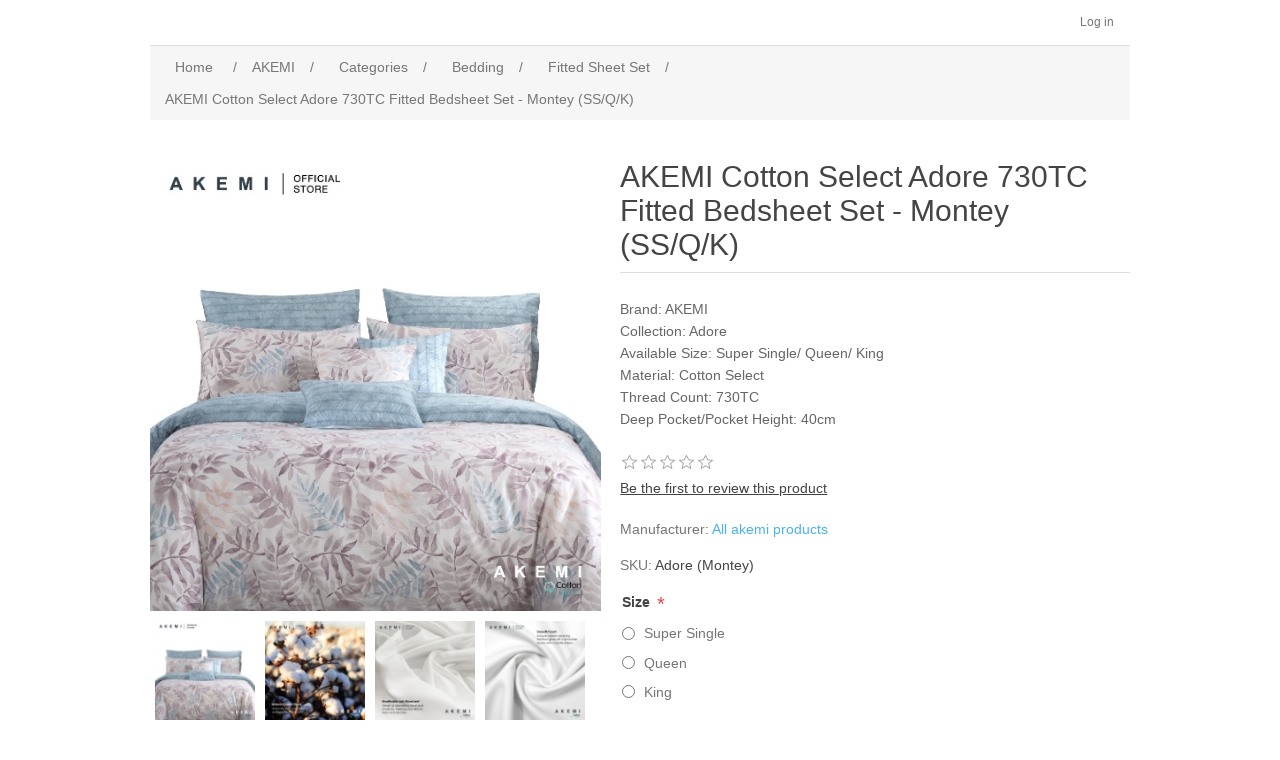

--- FILE ---
content_type: text/html; charset=utf-8
request_url: https://ws-backend-webstore.commerce.my/akemi-cotton-select-adore-730tc-fitted-bedsheet-set-montey-ssqk
body_size: 11046
content:


<!DOCTYPE html>
<html lang="en" dir="ltr" class="html-product-details-page">
<head>
    <title>AKEMI Backend. AKEMI Cotton Select Adore 730TC Fitted Bedsheet Set - Montey (SS/Q/K)</title>
    <meta http-equiv="Content-type" content="text/html;charset=UTF-8" />
    <meta name="description" content="&lt;ul&gt;&#xA;&lt;li&gt;&lt;span style=&quot;font-weight: 400; font-family: helvetica, arial, sans-serif;&quot;&gt;Brand: AKEMI&lt;/span&gt;&lt;/li&gt;&#xA;&lt;li style=&quot;font-weight: 400;&quot; aria-level=&quot;1&quot;&gt;&lt;span style=&quot;font-weight: 400; font-family: helvetica, arial, sans-serif;&quot;&gt;Collection: Adore&lt;/span&gt;&lt;/li&gt;&#xA;&lt;li style=&quot;font-weight: 400;&quot; aria-level=&quot;1&quot;&gt;&lt;span style=&quot;font-weight: 400; font-family: helvetica, arial, sans-serif;&quot;&gt;Available Size: Super Single/ Queen/ King&lt;/span&gt;&lt;/li&gt;&#xA;&lt;li style=&quot;font-weight: 400;&quot; aria-level=&quot;1&quot;&gt;&lt;span style=&quot;font-weight: 400; font-family: helvetica, arial, sans-serif;&quot;&gt;Material: Cotton Select&lt;/span&gt;&lt;/li&gt;&#xA;&lt;li style=&quot;font-weight: 400;&quot; aria-level=&quot;1&quot;&gt;&lt;span style=&quot;font-weight: 400; font-family: helvetica, arial, sans-serif;&quot;&gt;Thread Count: 730TC&lt;/span&gt;&lt;/li&gt;&#xA;&lt;li&gt;&lt;span style=&quot;font-weight: 400; font-family: helvetica, arial, sans-serif;&quot;&gt;Deep Pocket/Pocket Height: 40cm&lt;/span&gt;&lt;/li&gt;&#xA;&lt;/ul&gt;" />
    <meta name="keywords" content="" />
    <meta name="generator" content="nopCommerce" />
    <meta name="viewport" content="width=device-width, initial-scale=1" />
    <meta property="og:type" content="product" />
<meta property="og:title" content="AKEMI Cotton Select Adore 730TC Fitted Bedsheet Set - Montey (SS/Q/K)" />
<meta property="og:description" content="Brand: AKEMICollection: AdoreAvailable Size: Super Single/ Queen/ KingMaterial: Cotton SelectThread Count: 730TCDeep Pocket/Pocket Height: 40cm" />
<meta property="og:image" content="https://ws-backend-webstore.commerce.my/images/thumbs/0004369_akemi-cotton-select-adore-730tc-fitted-bedsheet-set-montey-ssqk_510.jpeg" />
<meta property="og:image:url" content="https://ws-backend-webstore.commerce.my/images/thumbs/0004369_akemi-cotton-select-adore-730tc-fitted-bedsheet-set-montey-ssqk_510.jpeg" />
<meta property="og:url" content="https://ws-backend-webstore.commerce.my/akemi-cotton-select-adore-730tc-fitted-bedsheet-set-montey-ssqk" />
<meta property="og:site_name" content="Akemi MY" />
<meta property="twitter:card" content="summary" />
<meta property="twitter:site" content="Akemi MY" />
<meta property="twitter:title" content="AKEMI Cotton Select Adore 730TC Fitted Bedsheet Set - Montey (SS/Q/K)" />
<meta property="twitter:description" content="Brand: AKEMICollection: AdoreAvailable Size: Super Single/ Queen/ KingMaterial: Cotton SelectThread Count: 730TCDeep Pocket/Pocket Height: 40cm" />
<meta property="twitter:image" content="https://ws-backend-webstore.commerce.my/images/thumbs/0004369_akemi-cotton-select-adore-730tc-fitted-bedsheet-set-montey-ssqk_510.jpeg" />
<meta property="twitter:url" content="https://ws-backend-webstore.commerce.my/akemi-cotton-select-adore-730tc-fitted-bedsheet-set-montey-ssqk" />

    

    <link rel="stylesheet" type="text/css" href="/css/Product.Head.styles.css?v=uy18vhVDKivz-nmjsGDCOj_kHbU" />

    
    
    
    
    <link rel="apple-touch-icon" sizes="180x180" href="/icons/icons_0/apple-touch-icon.png"><link rel="icon" type="image/png" sizes="32x32" href="/icons/icons_0/favicon-32x32.png"><link rel="icon" type="image/png" sizes="192x192" href="/icons/icons_0/android-chrome-192x192.png"><link rel="icon" type="image/png" sizes="16x16" href="/icons/icons_0/favicon-16x16.png"><link rel="manifest" href="/icons/icons_0/site.webmanifest"><link rel="mask-icon" href="/icons/icons_0/safari-pinned-tab.svg" color="#5bbad5"><link rel="shortcut icon" href="/icons/icons_0/favicon.ico"><meta name="msapplication-TileColor" content="#2d89ef"><meta name="msapplication-TileImage" content="/icons/icons_0/mstile-144x144.png"><meta name="msapplication-config" content="/icons/icons_0/browserconfig.xml"><meta name="theme-color" content="#ffffff">
    
    
    <!--Powered by nopCommerce - https://www.nopCommerce.com-->
</head>
<body>
    <input name="__RequestVerificationToken" type="hidden" value="CfDJ8BykFfxj9m5Fr-rgC38YjdCPd0Vc_1EaWby0fccmqchvDo-J6ojBVK-65SAdOFzuVK-ntTNQWyk4ZSOSVztF368NWFM56Efx9A55pet4fc0eZleKwf9JTuISHh0Mkvy8E2icyt3Paq7XmzVBhz16Hdc" />
    

<div class="ajax-loading-block-window" style="display: none">
</div>
<div id="dialog-notifications-success" title="Notification" style="display:none;">
</div>
<div id="dialog-notifications-error" title="Error" style="display:none;">
</div>
<div id="dialog-notifications-warning" title="Warning" style="display:none;">
</div>
<div id="bar-notification" class="bar-notification-container" data-close="Close">
</div>

<!--[if lte IE 8]>
    <div style="clear:both;height:59px;text-align:center;position:relative;">
        <a href="http://www.microsoft.com/windows/internet-explorer/default.aspx" target="_blank">
            <img src="/Themes/DefaultClean/Content/images/ie_warning.jpg" height="42" width="820" alt="You are using an outdated browser. For a faster, safer browsing experience, upgrade for free today." />
        </a>
    </div>
<![endif]--><div class="master-wrapper-page">
    
<div class="header">
    
    <div class="header-upper">
        <div class="header-selectors-wrapper">
            
            
            
            
        </div>
        <div class="header-links-wrapper">
            
<div class="header-links">
    <ul>
        
            <li><a href="/login?returnUrl=%2Fakemi-cotton-select-adore-730tc-fitted-bedsheet-set-montey-ssqk" class="ico-login">Log in</a></li>
        
    </ul>
        
</div>

        </div>
    </div>
</div>
    
    <div class="master-wrapper-content">
        

        <div class="master-column-wrapper">
            

        <div class="breadcrumb">
            <ul itemscope itemtype="http://schema.org/BreadcrumbList">
                
                <li>
                    <span>
                        <a href="/">
                            <span>Home</span>
                        </a>
                    </span>
                    <span class="delimiter">/</span>
                </li>
                    <li itemprop="itemListElement" itemscope itemtype="http://schema.org/ListItem">
                        <a href="/akemi" itemprop="item">
                            <span itemprop="name">AKEMI</span>
                        </a>
                        <span class="delimiter">/</span>
                        <meta itemprop="position" content="1" />
                    </li>
                    <li itemprop="itemListElement" itemscope itemtype="http://schema.org/ListItem">
                        <a href="/categories" itemprop="item">
                            <span itemprop="name">Categories</span>
                        </a>
                        <span class="delimiter">/</span>
                        <meta itemprop="position" content="2" />
                    </li>
                    <li itemprop="itemListElement" itemscope itemtype="http://schema.org/ListItem">
                        <a href="/bedding" itemprop="item">
                            <span itemprop="name">Bedding</span>
                        </a>
                        <span class="delimiter">/</span>
                        <meta itemprop="position" content="3" />
                    </li>
                    <li itemprop="itemListElement" itemscope itemtype="http://schema.org/ListItem">
                        <a href="/fitted-sheet-set" itemprop="item">
                            <span itemprop="name">Fitted Sheet Set</span>
                        </a>
                        <span class="delimiter">/</span>
                        <meta itemprop="position" content="4" />
                    </li>
                
                <li itemprop="itemListElement" itemscope itemtype="http://schema.org/ListItem">
                    <strong class="current-item" itemprop="name">AKEMI Cotton Select Adore 730TC Fitted Bedsheet Set - Montey (SS/Q/K)</strong>
                    <span itemprop="item" itemscope itemtype="http://schema.org/Thing" 
                          id="/akemi-cotton-select-adore-730tc-fitted-bedsheet-set-montey-ssqk">
                    </span>
                    <meta itemprop="position" content="5" />
                    
                </li>
            </ul>
    </div>



<div class="center-1">
    
    <!--product breadcrumb-->

<div class="page product-details-page">
    <div class="page-body">
        
        <form method="post" id="product-details-form" action="/akemi-cotton-select-adore-730tc-fitted-bedsheet-set-montey-ssqk">



<!--Microdata-->
<div  itemscope itemtype="http://schema.org/Product">
    <meta itemprop="name" content="AKEMI Cotton Select Adore 730TC Fitted Bedsheet Set - Montey (SS/Q/K)"/>
    <meta itemprop="sku" content="Adore (Montey)"/>
    <meta itemprop="gtin" content=""/>
    <meta itemprop="mpn" content=""/>
    <meta itemprop="description" content="&lt;ul&gt;&#xA;&lt;li&gt;&lt;span style=&quot;font-weight: 400; font-family: helvetica, arial, sans-serif;&quot;&gt;Brand: AKEMI&lt;/span&gt;&lt;/li&gt;&#xA;&lt;li style=&quot;font-weight: 400;&quot; aria-level=&quot;1&quot;&gt;&lt;span style=&quot;font-weight: 400; font-family: helvetica, arial, sans-serif;&quot;&gt;Collection: Adore&lt;/span&gt;&lt;/li&gt;&#xA;&lt;li style=&quot;font-weight: 400;&quot; aria-level=&quot;1&quot;&gt;&lt;span style=&quot;font-weight: 400; font-family: helvetica, arial, sans-serif;&quot;&gt;Available Size: Super Single/ Queen/ King&lt;/span&gt;&lt;/li&gt;&#xA;&lt;li style=&quot;font-weight: 400;&quot; aria-level=&quot;1&quot;&gt;&lt;span style=&quot;font-weight: 400; font-family: helvetica, arial, sans-serif;&quot;&gt;Material: Cotton Select&lt;/span&gt;&lt;/li&gt;&#xA;&lt;li style=&quot;font-weight: 400;&quot; aria-level=&quot;1&quot;&gt;&lt;span style=&quot;font-weight: 400; font-family: helvetica, arial, sans-serif;&quot;&gt;Thread Count: 730TC&lt;/span&gt;&lt;/li&gt;&#xA;&lt;li&gt;&lt;span style=&quot;font-weight: 400; font-family: helvetica, arial, sans-serif;&quot;&gt;Deep Pocket/Pocket Height: 40cm&lt;/span&gt;&lt;/li&gt;&#xA;&lt;/ul&gt;"/>
    <meta itemprop="image" content="https://ws-backend-webstore.commerce.my/images/thumbs/0004369_akemi-cotton-select-adore-730tc-fitted-bedsheet-set-montey-ssqk_510.jpeg"/>
        <meta itemprop="brand" content="All akemi products "/>
    <div itemprop="offers" itemscope itemtype="http://schema.org/Offer">
        <meta itemprop="url" content="https://ws-backend-webstore.commerce.my/akemi-cotton-select-adore-730tc-fitted-bedsheet-set-montey-ssqk"/>
        <meta itemprop="price" content="114.00"/>
        <meta itemprop="priceCurrency" content="MYR"/>
        <meta itemprop="priceValidUntil"/>
        <meta itemprop="availability" content="http://schema.org/InStock" />
    </div>
    <div itemprop="review" itemscope itemtype="http://schema.org/Review">
        <meta itemprop="author" content="ALL"/>
        <meta itemprop="url" content="/productreviews/690"/>
    </div>
</div>
            <div data-productid="690">
                <div class="product-essential">
                    
                    <!--product pictures-->
                    
<div class="gallery">
    
    <div class="picture">
            <img alt="Picture of AKEMI Cotton Select Adore 730TC Fitted Bedsheet Set - Montey (SS/Q/K)" src="https://ws-backend-webstore.commerce.my/images/thumbs/0004369_akemi-cotton-select-adore-730tc-fitted-bedsheet-set-montey-ssqk_510.jpeg" title="Adore (Montey) - 01" id="main-product-img-690" />
    </div>
            <div class="picture-thumbs">
                    <div class="thumb-item">
                        <img src="https://ws-backend-webstore.commerce.my/images/thumbs/0004369_akemi-cotton-select-adore-730tc-fitted-bedsheet-set-montey-ssqk_105.jpeg" alt="Picture of AKEMI Cotton Select Adore 730TC Fitted Bedsheet Set - Montey (SS/Q/K)" title="Adore (Montey) - 01" data-defaultsize="https://ws-backend-webstore.commerce.my/images/thumbs/0004369_akemi-cotton-select-adore-730tc-fitted-bedsheet-set-montey-ssqk_510.jpeg" data-fullsize="https://ws-backend-webstore.commerce.my/images/thumbs/0004369_akemi-cotton-select-adore-730tc-fitted-bedsheet-set-montey-ssqk.jpeg" />
                    </div>
                    <div class="thumb-item">
                        <img src="https://ws-backend-webstore.commerce.my/images/thumbs/0004370_akemi-cotton-select-adore-730tc-fitted-bedsheet-set-montey-ssqk_105.jpeg" alt="Picture of AKEMI Cotton Select Adore 730TC Fitted Bedsheet Set - Montey (SS/Q/K)" title="Adore (Montey) - " data-defaultsize="https://ws-backend-webstore.commerce.my/images/thumbs/0004370_akemi-cotton-select-adore-730tc-fitted-bedsheet-set-montey-ssqk_510.jpeg" data-fullsize="https://ws-backend-webstore.commerce.my/images/thumbs/0004370_akemi-cotton-select-adore-730tc-fitted-bedsheet-set-montey-ssqk.jpeg" />
                    </div>
                    <div class="thumb-item">
                        <img src="https://ws-backend-webstore.commerce.my/images/thumbs/0004371_akemi-cotton-select-adore-730tc-fitted-bedsheet-set-montey-ssqk_105.jpeg" alt="Picture of AKEMI Cotton Select Adore 730TC Fitted Bedsheet Set - Montey (SS/Q/K)" title="Adore (Montey) - " data-defaultsize="https://ws-backend-webstore.commerce.my/images/thumbs/0004371_akemi-cotton-select-adore-730tc-fitted-bedsheet-set-montey-ssqk_510.jpeg" data-fullsize="https://ws-backend-webstore.commerce.my/images/thumbs/0004371_akemi-cotton-select-adore-730tc-fitted-bedsheet-set-montey-ssqk.jpeg" />
                    </div>
                    <div class="thumb-item">
                        <img src="https://ws-backend-webstore.commerce.my/images/thumbs/0004372_akemi-cotton-select-adore-730tc-fitted-bedsheet-set-montey-ssqk_105.jpeg" alt="Picture of AKEMI Cotton Select Adore 730TC Fitted Bedsheet Set - Montey (SS/Q/K)" title="Adore (Montey) - " data-defaultsize="https://ws-backend-webstore.commerce.my/images/thumbs/0004372_akemi-cotton-select-adore-730tc-fitted-bedsheet-set-montey-ssqk_510.jpeg" data-fullsize="https://ws-backend-webstore.commerce.my/images/thumbs/0004372_akemi-cotton-select-adore-730tc-fitted-bedsheet-set-montey-ssqk.jpeg" />
                    </div>
                    <div class="thumb-item">
                        <img src="https://ws-backend-webstore.commerce.my/images/thumbs/0004373_akemi-cotton-select-adore-730tc-fitted-bedsheet-set-montey-ssqk_105.jpeg" alt="Picture of AKEMI Cotton Select Adore 730TC Fitted Bedsheet Set - Montey (SS/Q/K)" title="Adore (Montey) - " data-defaultsize="https://ws-backend-webstore.commerce.my/images/thumbs/0004373_akemi-cotton-select-adore-730tc-fitted-bedsheet-set-montey-ssqk_510.jpeg" data-fullsize="https://ws-backend-webstore.commerce.my/images/thumbs/0004373_akemi-cotton-select-adore-730tc-fitted-bedsheet-set-montey-ssqk.jpeg" />
                    </div>
            </div>
            
    
</div>
                    <div class="overview">
                        
                        <div class="product-name">
                            <h1>
                                AKEMI Cotton Select Adore 730TC Fitted Bedsheet Set - Montey (SS/Q/K)
                            </h1>
                        </div>
                            <div class="short-description">
                                <ul>
<li><span style="font-weight: 400; font-family: helvetica, arial, sans-serif;">Brand: AKEMI</span></li>
<li style="font-weight: 400;" aria-level="1"><span style="font-weight: 400; font-family: helvetica, arial, sans-serif;">Collection: Adore</span></li>
<li style="font-weight: 400;" aria-level="1"><span style="font-weight: 400; font-family: helvetica, arial, sans-serif;">Available Size: Super Single/ Queen/ King</span></li>
<li style="font-weight: 400;" aria-level="1"><span style="font-weight: 400; font-family: helvetica, arial, sans-serif;">Material: Cotton Select</span></li>
<li style="font-weight: 400;" aria-level="1"><span style="font-weight: 400; font-family: helvetica, arial, sans-serif;">Thread Count: 730TC</span></li>
<li><span style="font-weight: 400; font-family: helvetica, arial, sans-serif;">Deep Pocket/Pocket Height: 40cm</span></li>
</ul>
                            </div>
                        
                        <!--product reviews-->
                            <div class="product-reviews-overview">
        <div class="product-review-box">
            <div class="rating">
                <div style="width: 0%">
                </div>
            </div>
        </div>

            <div class="product-no-reviews">
                <a href="/productreviews/690">Be the first to review this product</a>
            </div>
    </div>

                        <!--manufacturers-->
                            <div class="manufacturers">
            <span class="label">Manufacturer:</span>
        <span class="value">
                <a href="/all-akemi-products">All akemi products </a>
        </span>
    </div>

                        <!--availability-->
                        
                        <!--SKU, MAN, GTIN, vendor-->
                        <div class="additional-details">
        <div class="sku" >
            <span class="label">SKU:</span>
            <span class="value" id="sku-690">Adore (Montey)</span>
        </div>
</div>
                        <!--delivery-->
                        
                        <!--sample download-->
                        
                        <!--attributes-->
    <div class="attributes">
        <dl>
                <dt id="product_attribute_label_365">
                    <label class="text-prompt">
                        Size
                    </label>
                        <span class="required">*</span>
                </dt>
                <dd id="product_attribute_input_365">
                                <ul data-attr="365" class="option-list">
                                        <li data-attr-value="1102">
                                            <input id="product_attribute_365_1102" type="radio" name="product_attribute_365" value="1102"
                                                    />
                                            <label for="product_attribute_365_1102">Super Single</label>

                                        </li>
                                        <li data-attr-value="1103">
                                            <input id="product_attribute_365_1103" type="radio" name="product_attribute_365" value="1103"
                                                    />
                                            <label for="product_attribute_365_1103">Queen</label>

                                        </li>
                                        <li data-attr-value="1104">
                                            <input id="product_attribute_365_1104" type="radio" name="product_attribute_365" value="1104"
                                                    />
                                            <label for="product_attribute_365_1104">King</label>

                                        </li>
                                </ul>
                                
                </dd>
        </dl>
        
    </div>
        
                        <!--gift card-->
                        <!--rental info-->

                        <!--price & add to cart & estimate shipping-->
    <div class="prices">
                <div class="old-product-price">
                    <span>Old price:</span>
                    <span>RM349.00</span>
                </div>
            <div class="product-price">
                    <label for="price-value-690">Price:</label>
                <span  id="price-value-690" class="price-value-690" >
                    RM114.00
                </span>
            </div>
    </div>
    <div class="add-to-cart">
            <div class="add-to-cart-panel">
                <label class="qty-label" for="addtocart_690_EnteredQuantity">Qty:</label>
                    <input id="product_enteredQuantity_690" class="qty-input" type="text" aria-label="Enter a quantity" data-val="true" data-val-required="The Qty field is required." name="addtocart_690.EnteredQuantity" value="1" />
                    
                    <button type="button" id="add-to-cart-button-690" class="button-1 add-to-cart-button" data-productid="690" onclick="AjaxCart.addproducttocart_details('/addproducttocart/details/690/1', '#product-details-form');return false;">Add to cart</button>
            </div>
        
    </div>

    <div class="product-estimate-shipping">
        <a href="#estimate-shipping-popup-690"
           id="open-estimate-shipping-popup-690"
           class="open-estimate-shipping-popup"
           data-effect="estimate-shipping-popup-zoom-in">
        </a>
        <div id="estimate-shipping-popup-690" class="estimate-shipping-popup mfp-with-anim mfp-hide">
            




<div class="ship-to-title">
    <strong>Ship to</strong>
</div>

<div class="estimate-shipping-row shipping-address">
    <div class="estimate-shipping-row-item address-item">
        <div class="estimate-shipping-row">
            <select class="estimate-shipping-address-control" data-trigger="country-select" data-url="/country/getstatesbycountryid" data-stateprovince="#StateProvinceId" data-loading="#estimate-shipping-loading-progress" placeholder="Country" id="CountryId" name="CountryId"><option value="0">Select country</option>
<option value="136">Malaysia</option>
</select>
            <span class="required">*</span>
        </div>
    </div>
    <div class="estimate-shipping-row-item address-item">
        <select class="estimate-shipping-address-control" placeholder="State / province" id="StateProvinceId" name="StateProvinceId"><option value="0">Other</option>
</select>
    </div>
    <div class="estimate-shipping-row-item address-item">
        <div class="estimate-shipping-row">
                <input class="estimate-shipping-address-control" placeholder="Zip / postal code" type="text" id="ZipPostalCode" name="ZipPostalCode" value="" />
                <span class="required">*</span>
        </div>
    </div>
</div>

<div class="choose-shipping-title">
    <strong>Shipping Method</strong>
</div>

<div class="shipping-options">
    <div class="shipping-options-header">
        <div class="estimate-shipping-row">
            <div class="estimate-shipping-row-item-radio">
            </div>
            <div class="estimate-shipping-row-item shipping-item shipping-header-item">
                Name
            </div>
            <div class="estimate-shipping-row-item shipping-item shipping-header-item">
                Estimated Delivery
            </div>
            <div class="estimate-shipping-row-item shipping-item shipping-header-item">
                Price
            </div>
        </div>
    </div>
    <div class="shipping-options-body">
        <div class="no-shipping-options">No shipping options</div>
    </div>
</div>

<div class="apply-shipping-button-container">
    <button type="button" class="button-2 apply-shipping-button">Apply</button>
    <div class="message-failure"></div>
</div>
        </div>
    </div>
    
                        <!--wishlist, compare, email a friend-->
                        <div class="overview-buttons">
                            
    <div class="add-to-wishlist">
        <button type="button" id="add-to-wishlist-button-690" class="button-2 add-to-wishlist-button" data-productid="690" onclick="AjaxCart.addproducttocart_details('/addproducttocart/details/690/2', '#product-details-form');return false;">Add to wishlist</button>
    </div>
                                <div class="compare-products">
        <button type="button" class="button-2 add-to-compare-list-button" onclick="AjaxCart.addproducttocomparelist('/compareproducts/add/690');return false;">Add to compare list</button>
    </div>

                                <div class="email-a-friend">
        <button type="button" class="button-2 email-a-friend-button" onclick="setLocation('/productemailafriend/690')">Email a friend</button>
    </div>

                            
                        </div>
                            <div class="product-share-button">
        <!-- AddThis Button BEGIN --><div class="addthis_toolbox addthis_default_style "><a class="addthis_button_preferred_1"></a><a class="addthis_button_preferred_2"></a><a class="addthis_button_preferred_3"></a><a class="addthis_button_preferred_4"></a><a class="addthis_button_compact"></a><a class="addthis_counter addthis_bubble_style"></a></div><script src="https://s7.addthis.com/js/250/addthis_widget.js#pubid=nopsolutions"></script><!-- AddThis Button END -->
    </div>

                        
                    </div>
                        <div class="full-description">
                            <p><strong><span style="font-family: helvetica, arial, sans-serif;">AKEMI Cotton Select Adore 730TC Fitted Bedsheet Set - Montey (SS/Q/K)</span></strong></p>
<p><span style="font-family: helvetica, arial, sans-serif;">AKEMI Cotton Select upholds the quality that defines superior value and enduring wear. Time stands still when you surround yourself with these beautiful cotton linens, specially selected just for you and your family.</span></p>
<ul>
<li><span style="font-family: helvetica, arial, sans-serif;">Brand: AKEMI</span></li>
<li><span style="font-family: helvetica, arial, sans-serif;">Material: 100% Cotton Twill</span></li>
<li><span style="font-family: helvetica, arial, sans-serif;">730 Thread Count</span></li>
<li><span style="font-family: helvetica, arial, sans-serif;">40cm Deep Pocket</span></li>
<li><span style="font-family: helvetica, arial, sans-serif;">Avoid purchasing sheets with a pocket depth exactly the same as your mattress height. It is best to buy your fitted sheet at least 3cm deeper than your mattress to allow for a good tuck in and avoid the common problem of your sheets coming off.</span></li>
</ul>
<p><strong><span style="font-family: helvetica, arial, sans-serif;">Package:</span></strong></p>
<ul>
<li><span style="font-family: helvetica, arial, sans-serif;">SUPER SINGLE pc/set: 3 (including: single fitted sheet x 1pc + standard pillow case x 1pc + standard bolster case x 1pc)</span></li>
<li><span style="font-family: helvetica, arial, sans-serif;">QUEEN pc/set: 4 (including: queen fitted sheet x 1pc + standard pillow case x 2pc + standard bolster case x 1pc)</span></li>
<li><span style="font-family: helvetica, arial, sans-serif;">KING pc/set: 4 (including: king fitted sheet x 1pc + standard pillow case x 2pc + standard bolster case x 1pc)</span></li>
</ul>
                        </div>
                    
                </div>
                
                <div class="product-collateral">
                    


                    
                </div>
                
                    <div class="related-products-grid product-grid">
        <div class="title">
            <strong>Related products</strong>
        </div>
        <div class="item-grid">
                <div class="item-box"><div class="product-item" data-productid="280">
    <div class="picture">
        <a href="/akemi-purefresh-microfil-pillow-powered-by-heiq-viroblock-51cm-x-76cm" title="Heiq Viroblock Purefresh Mircrofil Pillow -01">
            <img alt="Picture of AKEMI Purefresh Microfil Pillow powered by HeiQ Viroblock (51cm x 76cm)" src="https://ws-backend-webstore.commerce.my/images/thumbs/0008361_akemi-purefresh-microfil-pillow-powered-by-heiq-viroblock-51cm-x-76cm_360.jpeg" title="Heiq Viroblock Purefresh Mircrofil Pillow -01" />
        </a>
    </div>
    <div class="details">
        <h2 class="product-title">
            <a href="/akemi-purefresh-microfil-pillow-powered-by-heiq-viroblock-51cm-x-76cm">AKEMI Purefresh Microfil Pillow powered by HeiQ Viroblock (51cm x 76cm)</a>
        </h2>
            <div class="product-rating-box" title="0 review(s)">
                <div class="rating">
                    <div style="width: 0%">
                    </div>
                </div>
            </div>
        <div class="description">
            <ul>
<li data-leveltext="" data-font="Symbol" data-listid="6" aria-setsize="-1" data-aria-posinset="2" data-aria-level="5"><span style="font-family: helvetica, arial, sans-serif;">Brand:&nbsp; AKEMI</span></li>
<li data-leveltext="" data-font="Symbol" data-listid="6" aria-setsize="-1" data-aria-posinset="3" data-aria-level="5"><span style="font-family: helvetica, arial, sans-serif;">Collection: Flexi Charcoaled Bamboo</span></li>
<li data-leveltext="" data-font="Symbol" data-listid="6" aria-setsize="-1" data-aria-posinset="4" data-aria-level="5"><span style="font-family: helvetica, arial, sans-serif;">Available Size: One Size</span></li>
<li data-leveltext="" data-font="Symbol" data-listid="6" aria-setsize="-1" data-aria-posinset="4" data-aria-level="5"><span style="font-family: helvetica, arial, sans-serif;">Shell Material: -</span></li>
<li data-leveltext="" data-font="Symbol" data-listid="6" aria-setsize="-1" data-aria-posinset="4" data-aria-level="5"><span style="font-family: helvetica, arial, sans-serif;">Filler Material: -</span></li>
</ul>
        </div>
        <div class="add-info">
            
            <div class="prices">
                    <span class="price old-price">RM399.00</span>
                <span class="price actual-price">RM199.50</span>
            </div>
            
            <div class="buttons">
                    <button type="button" class="button-2 product-box-add-to-cart-button" onclick="AjaxCart.addproducttocart_catalog('/addproducttocart/catalog/280/1/1');return false;">Add to cart</button>
                    <button type="button" class="button-2 add-to-compare-list-button" title="Add to compare list" onclick="AjaxCart.addproducttocomparelist('/compareproducts/add/280');return false;">Add to compare list</button>
                    <button type="button" class="button-2 add-to-wishlist-button" title="Add to wishlist" onclick="AjaxCart.addproducttocart_catalog('/addproducttocart/catalog/280/2/1');return false;">Add to wishlist</button>
            </div>
            
        </div>
    </div>
</div>
</div>
                <div class="item-box"><div class="product-item" data-productid="1599">
    <div class="picture">
        <a href="/akemi-heiq-viroblock-purefresh-pillow-protector-2pcs-51cm-x-76cm" title="Heiq Viroblock Purefresh Pillow Protector -01">
            <img alt="Picture of AKEMI HeiQ Viroblock Purefresh Pillow Protector 2pcs (51cm x 76cm)" src="https://ws-backend-webstore.commerce.my/images/thumbs/0008364_akemi-heiq-viroblock-purefresh-pillow-protector-2pcs-51cm-x-76cm_360.jpeg" title="Heiq Viroblock Purefresh Pillow Protector -01" />
        </a>
    </div>
    <div class="details">
        <h2 class="product-title">
            <a href="/akemi-heiq-viroblock-purefresh-pillow-protector-2pcs-51cm-x-76cm">AKEMI HeiQ Viroblock Purefresh Pillow Protector 2pcs (51cm x 76cm)</a>
        </h2>
            <div class="product-rating-box" title="0 review(s)">
                <div class="rating">
                    <div style="width: 0%">
                    </div>
                </div>
            </div>
        <div class="description">
            <ul>
<li data-leveltext="" data-font="Symbol" data-listid="6" aria-setsize="-1" data-aria-posinset="2" data-aria-level="5"><span style="font-family: helvetica, arial, sans-serif;">Brand:&nbsp; AKEMI</span></li>
<li data-leveltext="" data-font="Symbol" data-listid="6" aria-setsize="-1" data-aria-posinset="3" data-aria-level="5"><span style="font-family: helvetica, arial, sans-serif;">Collection: Viroblock</span></li>
<li data-leveltext="" data-font="Symbol" data-listid="6" aria-setsize="-1" data-aria-posinset="4" data-aria-level="5"><span style="font-family: helvetica, arial, sans-serif;">Available Size: One Size</span></li>
<li data-leveltext="" data-font="Symbol" data-listid="6" aria-setsize="-1" data-aria-posinset="4" data-aria-level="5"><span style="font-family: helvetica, arial, sans-serif;">Shell Material: -</span></li>
<li data-leveltext="" data-font="Symbol" data-listid="6" aria-setsize="-1" data-aria-posinset="4" data-aria-level="5"><span style="font-family: helvetica, arial, sans-serif;">Filler Material: -</span></li>
</ul>
        </div>
        <div class="add-info">
            
            <div class="prices">
                    <span class="price old-price">RM179.00</span>
                <span class="price actual-price">RM89.50</span>
            </div>
            
            <div class="buttons">
                    <button type="button" class="button-2 product-box-add-to-cart-button" onclick="AjaxCart.addproducttocart_catalog('/addproducttocart/catalog/1599/1/1');return false;">Add to cart</button>
                    <button type="button" class="button-2 add-to-compare-list-button" title="Add to compare list" onclick="AjaxCart.addproducttocomparelist('/compareproducts/add/1599');return false;">Add to compare list</button>
                    <button type="button" class="button-2 add-to-wishlist-button" title="Add to wishlist" onclick="AjaxCart.addproducttocart_catalog('/addproducttocart/catalog/1599/2/1');return false;">Add to wishlist</button>
            </div>
            
        </div>
    </div>
</div>
</div>
                <div class="item-box"><div class="product-item" data-productid="300">
    <div class="picture">
        <a href="/akemi-naturale-ventilated-contour-latex-pillow-60cm-x-40cm-1210-cm" title="Naturale Contour Latex Pillow -01">
            <img alt="Picture of AKEMI Naturale Ventilated Contour Latex Pillow (60cm x 40cm &#x2B; 12/10 cm)" src="https://ws-backend-webstore.commerce.my/images/thumbs/0008333_akemi-naturale-ventilated-contour-latex-pillow-60cm-x-40cm-1210-cm_360.jpeg" title="Naturale Contour Latex Pillow -01" />
        </a>
    </div>
    <div class="details">
        <h2 class="product-title">
            <a href="/akemi-naturale-ventilated-contour-latex-pillow-60cm-x-40cm-1210-cm">AKEMI Naturale Ventilated Contour Latex Pillow (60cm x 40cm &#x2B; 12/10 cm)</a>
        </h2>
            <div class="product-rating-box" title="0 review(s)">
                <div class="rating">
                    <div style="width: 0%">
                    </div>
                </div>
            </div>
        <div class="description">
            <ul>
<li data-leveltext="" data-font="Symbol" data-listid="6" aria-setsize="-1" data-aria-posinset="2" data-aria-level="5"><span style="font-family: helvetica, arial, sans-serif;">Brand:&nbsp; AKEMI</span></li>
<li data-leveltext="" data-font="Symbol" data-listid="6" aria-setsize="-1" data-aria-posinset="3" data-aria-level="5"><span style="font-family: helvetica, arial, sans-serif;">Collection: Naturale</span></li>
<li data-leveltext="" data-font="Symbol" data-listid="6" aria-setsize="-1" data-aria-posinset="4" data-aria-level="5"><span style="font-family: helvetica, arial, sans-serif;">Available Size: One Size</span></li>
<li data-leveltext="" data-font="Symbol" data-listid="6" aria-setsize="-1" data-aria-posinset="4" data-aria-level="5"><span style="font-family: helvetica, arial, sans-serif;">Shell Material: -</span></li>
<li data-leveltext="" data-font="Symbol" data-listid="6" aria-setsize="-1" data-aria-posinset="4" data-aria-level="5"><span style="font-family: helvetica, arial, sans-serif;">Filler Material: -</span></li>
</ul>
        </div>
        <div class="add-info">
            
            <div class="prices">
                    <span class="price old-price">RM299.00</span>
                <span class="price actual-price">RM209.00</span>
            </div>
            
            <div class="buttons">
                    <button type="button" class="button-2 product-box-add-to-cart-button" onclick="AjaxCart.addproducttocart_catalog('/addproducttocart/catalog/300/1/1');return false;">Add to cart</button>
                    <button type="button" class="button-2 add-to-compare-list-button" title="Add to compare list" onclick="AjaxCart.addproducttocomparelist('/compareproducts/add/300');return false;">Add to compare list</button>
                    <button type="button" class="button-2 add-to-wishlist-button" title="Add to wishlist" onclick="AjaxCart.addproducttocart_catalog('/addproducttocart/catalog/300/2/1');return false;">Add to wishlist</button>
            </div>
            
        </div>
    </div>
</div>
</div>
                <div class="item-box"><div class="product-item" data-productid="364">
    <div class="picture">
        <a href="/akemi-eversense-series-reed-diffuser-white-tea-ocean-breeze-200ml" title="Eversense Series - White Tea &#x2B; Ocean Breeze">
            <img alt="Picture of AKEMI Eversense Series Reed Diffuser - White Tea &amp; Ocean Breeze (200ml)" src="https://ws-backend-webstore.commerce.my/images/thumbs/0002632_akemi-eversense-series-reed-diffuser-white-tea-ocean-breeze-200ml_360.jpeg" title="Eversense Series - White Tea &#x2B; Ocean Breeze" />
        </a>
    </div>
    <div class="details">
        <h2 class="product-title">
            <a href="/akemi-eversense-series-reed-diffuser-white-tea-ocean-breeze-200ml">AKEMI Eversense Series Reed Diffuser - White Tea &amp; Ocean Breeze (200ml)</a>
        </h2>
            <div class="product-rating-box" title="0 review(s)">
                <div class="rating">
                    <div style="width: 0%">
                    </div>
                </div>
            </div>
        <div class="description">
            <ul>
<li><span style="font-family: helvetica, arial, sans-serif;">Brand: AKEMI</span></li>
<li><span style="font-family: helvetica, arial, sans-serif;">Collection: Eversense Series</span></li>
<li><span style="font-family: helvetica, arial, sans-serif;">Volume: 200ml</span></li>
<li><span style="font-family: helvetica, arial, sans-serif;">Available Scent (s): White Tea &amp; Ocean Breeze</span></li>
<li><span style="font-family: helvetica, arial, sans-serif;">Number of Reed (s): 2</span></li>
</ul>
        </div>
        <div class="add-info">
            
            <div class="prices">
                <span class="price actual-price">RM139.80</span>
            </div>
            
            <div class="buttons">
                    <button type="button" class="button-2 product-box-add-to-cart-button" onclick="AjaxCart.addproducttocart_catalog('/addproducttocart/catalog/364/1/1');return false;">Add to cart</button>
                    <button type="button" class="button-2 add-to-compare-list-button" title="Add to compare list" onclick="AjaxCart.addproducttocomparelist('/compareproducts/add/364');return false;">Add to compare list</button>
                    <button type="button" class="button-2 add-to-wishlist-button" title="Add to wishlist" onclick="AjaxCart.addproducttocart_catalog('/addproducttocart/catalog/364/2/1');return false;">Add to wishlist</button>
            </div>
            
        </div>
    </div>
</div>
</div>
        </div>
    </div>

            </div>
        <input name="__RequestVerificationToken" type="hidden" value="CfDJ8BykFfxj9m5Fr-rgC38YjdCPd0Vc_1EaWby0fccmqchvDo-J6ojBVK-65SAdOFzuVK-ntTNQWyk4ZSOSVztF368NWFM56Efx9A55pet4fc0eZleKwf9JTuISHh0Mkvy8E2icyt3Paq7XmzVBhz16Hdc" /></form>
        
    </div>
</div>
    
</div>

        </div>
        
    </div>
</div>




    <script type="text/javascript" src="/js/Product.Footer.scripts.js?v=XRdKeOvWzQOHJ2qRJ-GWHz0ZuJQ"></script><script type="text/javascript" src="/js/public.estimateshipping.popup.js?v=WxeMSb_Yu44DYkJRjrsArkqFW_A"></script>
<script type="text/javascript" src="/lib_npm/magnific-popup/jquery.magnific-popup.min.js?v=YuOR46wnkb8PnqNV7ZyYKshLCWY"></script>

    <script type="text/javascript">
                $(document).ready(function() {
                    $('.thumb-item img').on('click',
                        function() {
                            $('#main-product-img-690').attr('src', $(this).attr('data-defaultsize'));
                            $('#main-product-img-690').attr('title', $(this).attr('title'));
                            $('#main-product-img-690').attr('alt', $(this).attr('alt'));
                            $('#main-product-img-lightbox-anchor-690')
                                .attr('href', $(this).attr('data-fullsize'));
                            $('#main-product-img-lightbox-anchor-690').attr('title', $(this).attr('title'));
                        });
                });
            </script>

<script type="text/javascript">
                                    $(document).ready(function() {
                                        showHideRadioQuantity("product_attribute_365");
                                    });
                                </script>

<script type="text/javascript">
            function showHideDropdownQuantity(id) {
                $('select[name=' + id + '] > option').each(function () {
                    $('#' + id + '_' + this.value + '_qty_box').hide();
                });
                $('#' + id + '_' + $('select[name=' + id + '] > option:selected').val() + '_qty_box').css('display', 'inline-block');
            };

            function showHideRadioQuantity(id) {
                $('input[name=' + id + ']:radio').each(function () {
                    $('#' + $(this).attr('id') + '_qty_box').hide();
                });
                $('#' + id + '_' + $('input[name=' + id + ']:radio:checked').val() + '_qty_box').css('display', 'inline-block');
            };

            function showHideCheckboxQuantity(id) {
                if ($('#' + id).is(':checked'))
                    $('#' + id + '_qty_box').css('display', 'inline-block');
                else
                    $('#' + id + '_qty_box').hide();
            };
        </script>

<script type="text/javascript">
            function attribute_change_handler_690() {
                $.ajax({
                    cache: false,
                    url: "/shoppingcart/productdetails_attributechange?productId=690&validateAttributeConditions=False&loadPicture=True",
                    data: $('#product-details-form').serialize(),
                    type: "POST",
                    success: function (data, textStatus, jqXHR) {
                        if (data.price) {
                            $('.price-value-690').text(data.price);
                        }
                        if (data.basepricepangv) {
                            $('#base-price-pangv-690').text(data.basepricepangv);
                        } else {
                            $('#base-price-pangv-690').hide();
                        }
                        if (data.sku) {
                            $('#sku-690').text(data.sku).parent(".sku").show();
                        } else {
                            $('#sku-690').parent(".sku").hide();
                        }
                        if (data.mpn) {
                            $('#mpn-690').text(data.mpn).parent(".manufacturer-part-number").show();
                        } else {
                            $('#mpn-690').parent(".manufacturer-part-number").hide();
                        }
                        if (data.gtin) {
                            $('#gtin-690').text(data.gtin).parent(".gtin").show();
                        } else {
                            $('#gtin-690').parent(".gtin").hide();
                        }
                        if (data.stockAvailability) {
                            $('#stock-availability-value-690').text(data.stockAvailability);
                        }
                        if (data.enabledattributemappingids) {
                            for (var i = 0; i < data.enabledattributemappingids.length; i++) {
                                $('#product_attribute_label_' + data.enabledattributemappingids[i]).show();
                                $('#product_attribute_input_' + data.enabledattributemappingids[i]).show();
                            }
                        }
                        if (data.disabledattributemappingids) {
                            for (var i = 0; i < data.disabledattributemappingids.length; i++) {
                                $('#product_attribute_label_' + data.disabledattributemappingids[i]).hide();
                                $('#product_attribute_input_' + data.disabledattributemappingids[i]).hide();
                            }
                        }
                        if (data.pictureDefaultSizeUrl) {
                            $('#main-product-img-690').attr("src", data.pictureDefaultSizeUrl);
                        }
                        if (data.pictureFullSizeUrl) {
                            $('#main-product-img-lightbox-anchor-690').attr("href", data.pictureFullSizeUrl);
                        }
                        if (data.message) {
                            alert(data.message);
                        }
                        $(document).trigger({ type: "product_attributes_changed", changedData: data });
                    }
                });
            }
            $(document).ready(function() {
                attribute_change_handler_690();
                $('#product_attribute_365_1102').on('click', function(){attribute_change_handler_690();});
$('#product_attribute_365_1103').on('click', function(){attribute_change_handler_690();});
$('#product_attribute_365_1104').on('click', function(){attribute_change_handler_690();});

            });
        </script>

<script type="text/javascript">
                        //when a customer clicks 'Enter' button we submit the "add to cart" button (if visible)
                        $(document).ready(function() {
                            $("#addtocart_690_EnteredQuantity").on("keydown", function(event) {
                                if (event.keyCode == 13) {
                                    $("#add-to-cart-button-690").trigger("click");
                                    return false;
                                }
                            });

                            $("#product_enteredQuantity_690").on("input propertychange paste", function () {
                                var data = {
                                    productId: 690,
                                    quantity: $('#product_enteredQuantity_690').val()
                                };
                                $(document).trigger({ type: "product_quantity_changed", changedData: data });
                            });
                        });
                    </script>

<script type="text/javascript">

        $(document).ready(function () {
            var popUp = {};
            var reloadPopUp = false;
            var initialized = false;

            var settings = {
                opener: '#open-estimate-shipping-popup-690',
                form: '#product-details-form',
                contentEl: '#estimate-shipping-popup-690',
                countryEl: '#CountryId',
                stateProvinceEl: '#StateProvinceId',
                zipPostalCodeEl: '#ZipPostalCode',
                useCity: false,
                cityEl: '#City',
                requestDelay: 300,
                localizedData: {
                    noShippingOptionsMessage: 'No shipping options',
                    countryErrorMessage: 'Country is required',
                    zipPostalCodeErrorMessage: 'Zip / postal code is required',
                    cityErrorMessage: 'City is required',
                },
                urlFactory: function (address) {
                    var params = $.param({
                        CountryId: address.countryId,
                        StateProvinceId: address.stateProvinceId,
                        ZipPostalCode: address.zipPostalCode,
                        City: address.city
                    });

                    return '/product/estimateshipping?ProductId=690&' + params;
                },
                handlers: {
                    openPopUp: function () {
                        if (reloadPopUp) {
                            var address = popUp.getShippingAddress();
                            if (popUp.validateAddress(address)) {
                                popUp.getShippingOptions(address);
                            } else {
                                popUp.clearShippingOptions();
                            }

                            reloadPopUp = false;
                        }
                    },
                    load: function () {
                        if (!$.magnificPopup.instance.isOpen) {
                            var shippingTitle = $('<div/>').addClass('shipping-title')
                                .append($('<span/>').addClass('shipping-price-title').text('Shipping:'))
                                .append($('<span/>').addClass('shipping-loading'));
                            $('#open-estimate-shipping-popup-690').html(shippingTitle);
                        }
                    },
                    success: function (address, response) {
                        // initialize on load only once
                        var option = popUp.getActiveShippingOption();
                        popUp.selectShippingOption(option);

                        initialized = true;
                        popUp.settings.handlers.success = undefined;
                    },
                    error: function () {
                        popUp.selectShippingOption();
                    },
                    selectedOption: function (option) {
                        if (option && option.provider && option.price && popUp.validateAddress(option.address)) {
                            var shippingContent = $('#open-estimate-shipping-popup-690');

                            var shippingTitle = $('<div/>').addClass('shipping-title')
                                .append($('<span/>').addClass('shipping-price-title').text('Shipping:'))
                                .append($('<span/>').addClass('shipping-price').text(option.price));
                            shippingContent.html(shippingTitle);

                            var estimatedDelivery = $('<div/>').addClass('estimated-delivery')
                                .append($('<div/>').addClass('shipping-address')
                                    .append($('<span/>').text('to ' + option.address.countryName + ', ' + (option.address.stateProvinceName ? option.address.stateProvinceName + ', ' : '') + (popUp.settings.useCity ? option.address.city : option.address.zipPostalCode) + ' via ' + option.provider))
                                    .append($('<i/>').addClass('arrow-down')));

                            if (option.deliveryDate && option.deliveryDate !== '-')
                                estimatedDelivery.append($('<div/>').addClass('shipping-date').text('Estimated Delivery on ' + option.deliveryDate));

                            shippingContent.append(estimatedDelivery);
                        } else {
                            $('#open-estimate-shipping-popup-690')
                                .html($('<span/>').text('Please select the address you want to ship to'))
                                .append($('<i/>').addClass('arrow-down'));
                        }
                    }
                }
            };
            popUp = createEstimateShippingPopUp(settings);
            popUp.init();

            var initialLoad = function () {
                var address = popUp.getShippingAddress();
                if (popUp.validateAddress(address))
                    popUp.getShippingOptions(address);
                else
                    popUp.selectShippingOption();
            };
            initialLoad();

            var attributeChangedHandler = function (e) {
                var productId = e.changedData.productId;
                if (productId === 690) {
                    if (popUp.params.selectedShippingOption) {
                        var address = popUp.params.selectedShippingOption.address;
                        var enteredAddress = popUp.getShippingAddress();

                        if (!popUp.addressesAreEqual(address, enteredAddress))
                            reloadPopUp = true;

                        popUp.getShippingOptions(address);
                    } else {
                        if (!initialized)
                            initialLoad();
                        else
                            reloadPopUp = true;
                    }
                }
            };
            // Prevent double init on load. If product has attributes then trigger is fires when page is loaded and attributes are loaded.
            setTimeout(function () {
                $(document).on('product_attributes_changed', attributeChangedHandler);
            }, 500);
            $(document).on('product_quantity_changed', attributeChangedHandler);
        });

    </script>

<script type="text/javascript">
            $(document).ready(function () {
                $('.header').on('mouseenter', '#topcartlink', function () {
                    $('#flyout-cart').addClass('active');
                });
                $('.header').on('mouseleave', '#topcartlink', function () {
                    $('#flyout-cart').removeClass('active');
                });
                $('.header').on('mouseenter', '#flyout-cart', function () {
                    $('#flyout-cart').addClass('active');
                });
                $('.header').on('mouseleave', '#flyout-cart', function () {
                    $('#flyout-cart').removeClass('active');
                });
            });
        </script>

<script type="text/javascript">
        var localized_data = {
            AjaxCartFailure: "Failed to add the product. Please refresh the page and try one more time."
        };
        AjaxCart.init(false, '.header-links .cart-qty', '.header-links .wishlist-qty', '#flyout-cart', localized_data);
    </script>


</body>
</html>